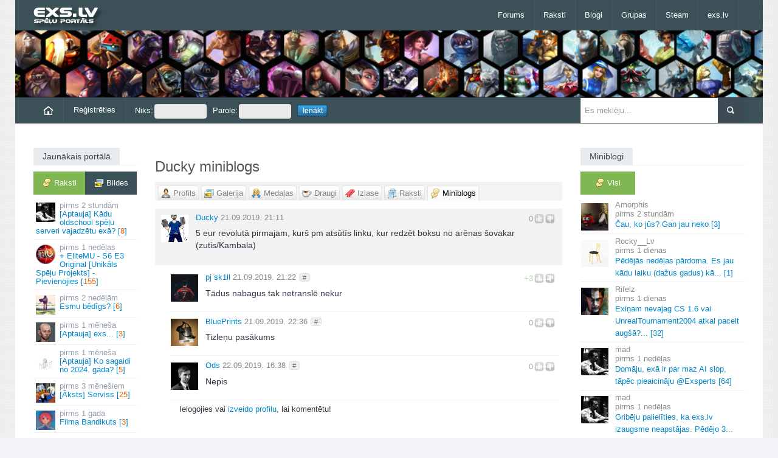

--- FILE ---
content_type: text/html; charset=UTF-8
request_url: https://exs.lv/say/23583/5200178-5-eur-revoluta-pirmajam-kurs-pm
body_size: 5309
content:
<!DOCTYPE html><html lang="lv">
<head><title>5 eur revolutā pirmajam, kurš pm atsūtīs linku, kur redzēt... | Ducky</title><meta property="og:locale" content="lv_LV"><link rel="icon" href="/favicon.ico"><meta name="viewport" content="width=device-width"><link rel="canonical" href="https://exs.lv/say/23583/5200178-5-eur-revoluta-pirmajam-kurs-pm"><link rel="stylesheet" href="//exs.lv/css/responsive.css,bs.css" media="all"><script>var mb_refresh_limit = 8000,
current_user = 0,
new_msg_count = 0,
c_url = "/say/23583/5200178-5-eur-revoluta-pirmajam-kurs-pm";
</script><script
src="//exs.lv/js/jquery-1.10.2.min.js,html5.js,bootstrap.min.js,fluidvids.min.js,jquery.sidr.min.js,jquery.touchSwipe.min.js,jquery.swipemenu.init.js,swfobject.js,tinycon.min.js,jquery.cookie.js,jquery.fancybox.js,jquery.raty.min.js,mcp.js,j.js,exs.js"></script>
</head>
<body class=""><div id="scroll-up" title="Uz augšu"></div>
<div id="page">
<header id="header" class="container"><div id="mast-head"><div id="logo"><a href="/" title="exs.lv spēļu portāls" rel="home"><img
src="//img.exs.lv/bildes/logos/logo_exs_small.png" alt="logo" /></a></div></div>
<nav class="navbar clearfix nobot">
<a id="responsive-menu-button" href="#swipe-menu"><span class="icon-bar"></span><span class="icon-bar"></span><span class="icon-bar"></span></a>
<div class="nav-collapse" id="swipe-menu-responsive">
<ul class="nav">
<li><span id="close-menu"><a href="#" class="close-this-menu">Close</a></span></li>
<li><a href="/forums">Forums</a></li><li class="dropdown"><a href="/raksti">Raksti</a><ul class="dropdown-menu"><li><a href="/filmas">Filmas</a></li><li><a href="/muzika">Mūzika</a></li><li><a href="/speles">Spēles</a></li></ul></li><li><a href="/blogs">Blogi</a></li><li><a href="/grupas">Grupas</a></li><li><a href="/steam-online">Steam</a></li><li class="dropdown"><a href="/">exs.lv</a><ul class="dropdown-menu"><li><a href="https://runescape.exs.lv/" title="RuneScape forums">rs.exs.lv</a></li><li><a href="https://lol.exs.lv/" title="League of Legends forums">lol.exs.lv</a></li><li><a href="https://coding.lv/"
title="Mājas lapu veidošanas un programmēšanas forums">coding.lv</a></li></ul></li>
</ul>
</div>
</nav>
</header>
<div id="headline" class="container"  style="background:url('/bildes/personas/league_of_legends.png') repeat-x 0 0;background-size:cover;"></div>
<div id="intr" class="container"><div class="row-fluid"><div class="span9"><ul id="user-menu"
class="nav nav-pills"><li><a href="/"><img
src="/bildes/home.png"
alt="Sākumlapa"></a></li><li><a
href="/register">Reģistrēties</a></li><li><form
id="login-form"
action="/say/23583/5200178-5-eur-revoluta-pirmajam-kurs-pm"
method="post"><fieldset><input
type="hidden"
name="xsrf_token"
value="9d149440" /><label>Niks:<input
id="login-nick"
size="16"
name="niks"
type="text" /></label><label>Parole:<input
id="login-pass"
size="16"
name="parole"
type="password" /></label><label><input
name="login-submit"
id="login-submit"
class="login-submit"
value="Ienākt"
type="submit" /></label></fieldset></form></li></ul></div>
<div class="search span3"><form method="get" id="searchform" action="/search/"><input type="hidden" name="cx" value="014557532850324448350:fe0imkmdxam" /><input type="hidden" name="cof" value="FORID:11" /><input type="hidden" name="ie" value="UTF-8" /><p><input type="text" value="" placeholder="Es meklēju..." name="q" id="s" /><input type="submit" id="searchsubmit" value="Meklēt" /></p></form></div></div></div>
<div id="content" class="container">
<div id="main" class="row-fluid">
<div id="sidebar-left" class="span2">


<div class="widget"><h3 class="title"><span>Jaunākais portālā</span></h3><nav id="latest-posts-navigation" class="tabwidget widget tab-container box"><ul class="tabnav clearfix"><li><a href="/latest.php" class="active remember-pages ajax"><span
class="comments">Raksti</span></a></li><li><a href="/latest.php?type=images"
class="remember-gallery ajax"><span
class="gallery">Bildes</span></a></li></ul><div class="c"></div><div id="lat" class="ajaxbox"><ul id="latest-topics" class="blockhref"><li><a href="/read/aptauja-kadu-oldschool-spelu-serveri-vajadzetu-exa"><img src="/dati/bildes/topic-av/69697.jpg" class="av" alt="" /><span class="post-time">2 stundām</span> [Aptauja] Kādu oldschool spēļu serveri vajadzētu exā?&nbsp;[<span class="r">8</span>]</a></li><li><a href="/read/elitemu-s6-e3-original-unikals-spelu-projekts-pievienojies/com_page/3"><img src="/dati/bildes/topic-av/69605.jpg" class="av" alt="" /><span class="post-time">1 nedēļas</span> ⭐ EliteMU - S6 E3 Original [Unikāls Spēļu Projekts] - Pievienojies&nbsp;[<span class="r">155</span>]</a></li><li><a href="/read/esmu-bedigs"><img src="/dati/bildes/topic-av/69695.jpg" class="av" alt="" /><span class="post-time">2 nedēļām</span> Esmu bēdīgs?&nbsp;[<span class="r">6</span>]</a></li><li><a href="/read/aptauja-exs"><img src="/dati/bildes/topic-av/69696.jpg" class="av" alt="" /><span class="post-time">1 mēneša</span> [Aptauja] exs...&nbsp;[<span class="r">3</span>]</a></li><li><a href="/read/aptauja-ko-sagaidi-no-2024-gada"><img src="/dati/bildes/topic-av/69685.jpg" class="av" alt="" /><span class="post-time">1 mēneša</span> [Aptauja] Ko sagaidi no 2024. gada?&nbsp;[<span class="r">5</span>]</a></li><li><a href="/read/lauva-serviss"><img src="/dati/bildes/topic-av/44342.jpg" class="av" alt="" /><span class="post-time">3 mēnešiem</span> [Āksts] Serviss&nbsp;[<span class="r">25</span>]</a></li><li><a href="/read/filma-bandikuts"><img src="/dati/bildes/topic-av/69694.jpg" class="av" alt="" /><span class="post-time">1 gada</span> Filma Bandikuts&nbsp;[<span class="r">3</span>]</a></li><li><a href="/read/rigas-sigma"><img src="/dati/bildes/topic-av/69693.jpg" class="av" alt="" /><span class="post-time">1 gada</span> Rīgas Sigma&nbsp;[<span class="r">0</span>]</a></li></ul><p class="core-pager ajax-pager"> <a class="page-numbers default-posts-tab selected" href="/latest.php?pg=0" rel="nofollow">1</a> <span>-</span> <a class="page-numbers " href="/latest.php?pg=1" rel="nofollow">2</a> <span>-</span> <a class="page-numbers " href="/latest.php?pg=2" rel="nofollow">3</a> <span>-</span> <a class="page-numbers " href="/latest.php?pg=3" rel="nofollow">4</a> <span>-</span> <a class="page-numbers " href="/latest.php?pg=4" rel="nofollow">5</a></p></div></nav></div>

<div class="widget" id="todays-active"><h3 class="title"><span>Šodien aktīvākie</span></h3><div class="box"><ul class="tabs"><li><a rel="nofollow" href="/dailytop/users" class="active ajax"><span
class="profile">Lietotāji</span></a></li><li><a rel="nofollow" href="/dailytop/groups" class="ajax"><span
class="users">Grupas</span></a></li></ul><div class="c"></div><div id="daily-top" class="ajaxbox"><ul id="today-top"><li><a href="/user/27144"><img class="av" src="//img.exs.lv/userpic/medium/9/4/1768753948_27144.jpg" alt="" />MMD:LV</a><span class="count">(3)</span></li><li><a href="/user/24970"><img class="av" src="//img.exs.lv/userpic/medium/6/9/1609008300_24970.jpg" alt="" />Ods</a><span class="count">(1)</span></li></ul><div class="c"></div></div></div></div>

</div>

<div id="main-left" class="span7"><h1>Ducky miniblogs</h1><nav id="profile-navigation"><ul class="tabs"><li><a href="/user/23583" class=""><span
class="profile user-level-0">Profils</span></a></li><li><a href="/gallery/23583" class=""><span
class="gallery">Galerija</span></a></li><li><a href="/awards/23583" class="" rel="nofollow"><span
class="awards">Medaļas</span></a></li><li><a href="/friends/23583" class="" rel="nofollow"><span
class="friends">Draugi</span></a></li><li><a href="/bookmarks/23583" class=""><span
class="bookmarks">Izlase</span></a></li><li><a href="/topics/23583" class=""><span
class="pages">Raksti</span></a></li><li><a href="/say/23583" class="active"><span
class="comments">Miniblogs</span></a></li></ul></nav><div id="current-module"><div class="tabMain"><ul id="miniblog-list">

<li><div class="mbox"><div class="mb-av"><a id="m5200178" href="/user/23583"><img class="av" src="//img.exs.lv/userpic/small/9/2/1431722605_23583.jpg" alt="Ducky" width="45" height="45" /></a>
</div><div id="op-content"><div class="mb-rater"><span class="c-rate"><span class="r-val zero">0</span><span class="voted1"></span><span class="voted2"></span></span></div><p class="post-info"><a href="/user/23583">Ducky</a> <span class="date-time" title="2019-09-21 21:11:09">21.09.2019. 21:11</span></p><div class="post-content"><p>5 eur revolutā pirmajam, kurš pm atsūtīs linku, kur redzēt boksu no arēnas šovakar (zutis/Kambala)</p></div><div class="c"></div></div></div>
<ul class="responses-0 level-0"><li><div class="mb-av"><a id="m5200179" href="/user/14756"><img class="av" src="//img.exs.lv/userpic/small/8/7/1531581705_14756.jpg" alt="pj sk1ll" /></a></div><div class="response-content"><div class="mb-rater"><span class="c-rate"><span class="r-val positive">+3</span><span class="voted1"></span><span class="voted2"></span></span></div><p class="post-info"><a href="/user/14756">pj sk1ll</a> <span class="comment-date-time" title="21.09.2019. 21:22">21.09.2019. 21:22</span> <a href="#m5200179" class="post-button comment-permalink" title="Saite uz komentāru">#</a></p><div class="post-content"><p>Tādus nabagus tak netranslē nekur</p></div></div></li><li><div class="mb-av"><a id="m5200181" href="/user/18956"><img class="av" src="//img.exs.lv/userpic/small/4/d/1499366513_18956.jpg" alt="BluePrints" /></a></div><div class="response-content"><div class="mb-rater"><span class="c-rate"><span class="r-val zero">0</span><span class="voted1"></span><span class="voted2"></span></span></div><p class="post-info"><a href="/user/18956">BluePrints</a> <span class="comment-date-time" title="21.09.2019. 22:36">21.09.2019. 22:36</span> <a href="#m5200181" class="post-button comment-permalink" title="Saite uz komentāru">#</a></p><div class="post-content"><p>Tizleņu pasākums</p></div></div></li><li><div class="mb-av"><a id="m5200186" href="/user/24970"><img class="av" src="//img.exs.lv/userpic/small/6/9/1609008300_24970.jpg" alt="Ods" /></a></div><div class="response-content"><div class="mb-rater"><span class="c-rate"><span class="r-val zero">0</span><span class="voted1"></span><span class="voted2"></span></span></div><p class="post-info"><a href="/user/24970">Ods</a> <span class="comment-date-time" title="22.09.2019. 16:38">22.09.2019. 16:38</span> <a href="#m5200186" class="post-button comment-permalink" title="Saite uz komentāru">#</a></p><div class="post-content"><p>Nepis</p></div></div></li></ul>



<div class="miniblog-response"><p class="login">Ielogojies vai <a href="/register">izveido profilu</a>, lai komentētu!</p></div></li></ul><div class="c"></div>

</div></div><div class="c"></div></div>
<div id="sidebar" class="span3">
<div class="widget"><h3 class="title"><span>Miniblogi</span></h3><div class="tabwidget widget tab-container box"><ul class="tabnav clearfix"><li><a href="/mb-latest?pg=0&amp;tab=all" class="active remember-all ajax"><span
class="comments">Visi</span></a></li></ul>
<nav id="miniblog-block" class="ajaxbox"><ul id="mb-list" class="blockhref mb-col"><li><a href="/say/7272/5214705-cau-ko-jus-gan-jau-neko"><img class="av" width="45" height="45" src="//img.exs.lv/userpic/small/d/8/1544824337_7272.jpg" alt="Amorphis" /><span class="entry"><span class="author">Amorphis</span> <span class="post-time">2 stundām</span> Čau, ko jūs? Gan jau neko&nbsp;[3]</span></a></li><li><a href="/say/1216/5214697-pedejas-nedelas-pardoma-es"><img class="av" width="45" height="45" src="//img.exs.lv/userpic/small/8/5/1767311131_1216.jpg" alt="Rocky__Lv" /><span class="entry"><span class="author">Rocky__Lv</span> <span class="post-time">1 dienas</span> Pēdējās nedēļas pārdoma.<wbr /> Es jau kādu laiku (dažus gadus) kā.<wbr />.<wbr />.<wbr />&nbsp;[1]</span></a></li><li><a href="/say/6865/5214667-exinam-nevajag-cs-1-6-vai"><img class="av" width="45" height="45" src="//img.exs.lv/userpic/small/c/0/1412386413_6865.jpg" alt="Rifelz" /><span class="entry"><span class="author">Rifelz</span> <span class="post-time">1 dienas</span> Exiņam nevajag CS 1.<wbr />6 vai UnrealTournament2004 atkal pacelt augšā?.<wbr />.<wbr />.<wbr />&nbsp;[32]</span></a></li><li><a href="/say/1/5214562-domaju-exa-ir-par-maz-ai-slop"><img class="av" width="45" height="45" src="//img.exs.lv/userpic/small/fightclub-4.gif" alt="mad" /><span class="entry"><span class="author">mad</span> <span class="post-time">1 nedēļas</span> Domāju, exā ir par maz AI slop, tāpēc pieaicināju @Exsperts&nbsp;[64]</span></a></li><li><a href="/say/1/5214457-gribeju-palielities-ka-exs-lv"><img class="av" width="45" height="45" src="//img.exs.lv/userpic/small/fightclub-4.gif" alt="mad" /><span class="entry"><span class="author">mad</span> <span class="post-time">1 nedēļas</span> Gribēju palielīties, ka exs.<wbr />lv izaugsme neapstājas.<wbr /> Pēdējo 3.<wbr />.<wbr />.<wbr />&nbsp;[28]</span></a></li><li><a href="/say/1/5214159-gl-chatgpt-youre-gonna-need-it"><img class="av" width="45" height="45" src="//img.exs.lv/userpic/small/fightclub-4.gif" alt="mad" /><span class="entry"><span class="author">mad</span> <span class="post-time">1 nedēļas</span> GL ChatGPT! You're gonna need it.<wbr />&nbsp;[13]</span></a></li><li><a href="/say/6890/5214527-pirmas-minutes-posta-medala-vel"><img class="av" width="45" height="45" src="//img.exs.lv/userpic/small/smoke.gif" alt="Worst" /><span class="entry"><span class="author">Worst</span> <span class="post-time">1 nedēļas</span> Pirmās minūtes posta medaļa vēl ir?&nbsp;[8]</span></a></li><li><a href="/say/1/5214515-sen-nav-spelets"><img class="av" width="45" height="45" src="//img.exs.lv/userpic/small/fightclub-4.gif" alt="mad" /><span class="entry"><span class="author">mad</span> <span class="post-time">2 nedēļām</span> Sen nav spēlēts https://exs.<wbr />lv/karatavas&nbsp;[6]</span></a></li></ul><p class="core-pager ajax-pager"> <a class="page-numbers default-minibog-tab selected" href="/mb-latest?pg=0&amp;tab=all" rel="nofollow">1</a> <span>-</span> <a class="page-numbers " href="/mb-latest?pg=1&amp;tab=all" rel="nofollow">2</a> <span>-</span> <a class="page-numbers " href="/mb-latest?pg=2&amp;tab=all" rel="nofollow">3</a> <span>-</span> <a class="page-numbers " href="/mb-latest?pg=3&amp;tab=all" rel="nofollow">4</a> <span>-</span> <a class="page-numbers " href="/mb-latest?pg=4&amp;tab=all" rel="nofollow">5</a></p>
</nav></div></div>
<div class="widget"><h3 class="title"><a href="/aptaujas"><span>Aptauja: Kādu oldschool spēļu serveri vajadzētu exā?</span></a></h3><div class="box"><ol class="poll-answers"><li>CS 1.6<div><span>65%</span><div style="width:65%"></div></div></li><li>Unreal Tournament 1999<div><span>0%</span><div style="width:0%"></div></div></li><li>Unreal Tournament 2004<div><span>12%</span><div style="width:12%"></div></div></li><li>Minecraft<div><span>18%</span><div style="width:18%"></div></div></li><li>Cits variants (ieraksti komentārā)<div><span>6%</span><div style="width:6%"></div></div></li></ol>Balsojuši: 17<br><a href="/read/aptauja-kadu-oldschool-spelu-serveri-vajadzetu-exa">Komentāri</a></div></div>

<div class="widget"><h3 class="title"><span>Dienas komentārs</span></h3><div class="mbox"><ul class="blockhref mb-col"><li><a href="/say/7272/5214705-cau-ko-jus-gan-jau-neko#m5214709"><img class="av" src="//img.exs.lv/userpic/small/9/4/1768753948_27144.jpg" width="45" height="45" alt="" /><span class="author">MMD:LV</span><span class="post-rating">+0</span><br>Pareizs lēmums!
</a></li></ul></div></div>
</div><div class="c"></div>
</div>
</div>
<footer id="footer" class="row-fluid"><div id="footer-widgets" class="container">
<div class="footer-widget widget span2 block6">
<div class="kontak"><h3 class="title"><span>Kontakti</span></h3><ul><li class="email">E-pasts: info@exs.lv</li></ul></div><div class="c"></div></div>
<div class="footer-widget span10 block6"><div class="widget onlusers-widget"><h3 class="title" style="margin-bottom:8px"><span>Lietotāji tiešsaitē</span></h3><div class="onlusers clearfix"><div id="online-users"><ul id="ucl"><li id="ucd"></li><li class="user"><a href="/lietotaji/klase/0">Lietotājs</a></li><li class="editor"><a href="/lietotaji/klase/3">Rakstu autors</a></li><li class="moder"><a href="/lietotaji/klase/2">Moderators</a></li><li class="admin"><a href="/lietotaji/klase/1">Administrators</a></li></ul><div class="c"></div>Tiešsaitē 12 lietotāji, no tiem reģistrētie:<br><span id="online-list"></span></div></div></div></div>
</div>
<div id="site-info" class="container"><nav id="footer-nav" class="fr"><ul class="menu"><li>Mobilā versija: <a href="https://m.exs.lv/">m.exs.lv</a></li><li><a href="/statistika">Statistika</a></li><li><a href="/read/lietosanas-noteikumi">Lietošanas noteikumi</a></li></ul></nav><div id="credit" class="fl"><p>&copy; 2005-2026, exs.lv</p></div></div></footer></div>
<script async src="https://scripts.simpleanalyticscdn.com/latest.js"></script></body>
</html>